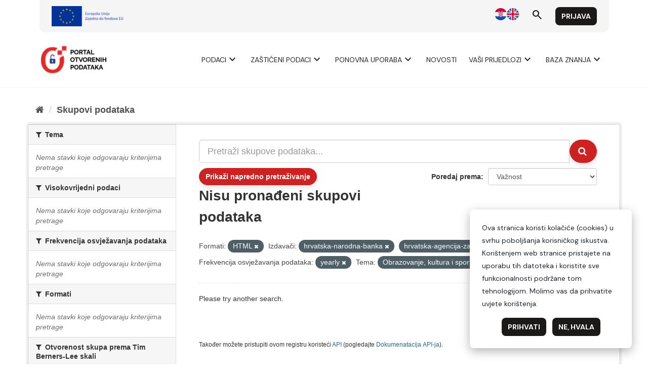

--- FILE ---
content_type: text/html; charset=utf-8
request_url: https://data.gov.hr/moodle/?lang=hr
body_size: 8715
content:
<!DOCTYPE html>

<html  dir="ltr" lang="hr" xml:lang="hr">
<head>
    <title>Naslovnica | e-Učenje</title>
    <link rel="shortcut icon" href="https://data.gov.hr/moodle/theme/image.php/hrtheme/theme/1744145221/favicon" />
    <meta http-equiv="Content-Type" content="text/html; charset=utf-8" />
<meta name="keywords" content="moodle, Naslovnica | e-Učenje" />
<link rel="stylesheet" type="text/css" href="https://data.gov.hr/moodle/theme/yui_combo.php?3.18.1/cssreset/cssreset-min.css&amp;3.18.1/cssfonts/cssfonts-min.css&amp;3.18.1/cssgrids/cssgrids-min.css&amp;3.18.1/cssbase/cssbase-min.css" /><link rel="stylesheet" type="text/css" href="https://data.gov.hr/moodle/theme/yui_combo.php?rollup/3.18.1/yui-moodlesimple-min.css" /><script id="firstthemesheet" type="text/css">/** Required in order to fix style inclusion problems in IE with YUI **/</script><link rel="stylesheet" type="text/css" href="https://data.gov.hr/moodle/theme/styles.php/hrtheme/1744145221_1/all" />
<script>
//<![CDATA[
var M = {}; M.yui = {};
M.pageloadstarttime = new Date();
M.cfg = {"wwwroot":"https:\/\/data.gov.hr\/moodle","homeurl":{},"sesskey":"gVlEAEhunq","sessiontimeout":"28800","sessiontimeoutwarning":"1200","themerev":"1744145221","slasharguments":1,"theme":"hrtheme","iconsystemmodule":"core\/icon_system_fontawesome","jsrev":"1744145197","admin":"admin","svgicons":true,"usertimezone":"Europe\/Zagreb","courseId":1,"courseContextId":2,"contextid":2,"contextInstanceId":1,"langrev":1764906062,"templaterev":"1744145197"};var yui1ConfigFn = function(me) {if(/-skin|reset|fonts|grids|base/.test(me.name)){me.type='css';me.path=me.path.replace(/\.js/,'.css');me.path=me.path.replace(/\/yui2-skin/,'/assets/skins/sam/yui2-skin')}};
var yui2ConfigFn = function(me) {var parts=me.name.replace(/^moodle-/,'').split('-'),component=parts.shift(),module=parts[0],min='-min';if(/-(skin|core)$/.test(me.name)){parts.pop();me.type='css';min=''}
if(module){var filename=parts.join('-');me.path=component+'/'+module+'/'+filename+min+'.'+me.type}else{me.path=component+'/'+component+'.'+me.type}};
YUI_config = {"debug":false,"base":"https:\/\/data.gov.hr\/moodle\/lib\/yuilib\/3.18.1\/","comboBase":"https:\/\/data.gov.hr\/moodle\/theme\/yui_combo.php?","combine":true,"filter":null,"insertBefore":"firstthemesheet","groups":{"yui2":{"base":"https:\/\/data.gov.hr\/moodle\/lib\/yuilib\/2in3\/2.9.0\/build\/","comboBase":"https:\/\/data.gov.hr\/moodle\/theme\/yui_combo.php?","combine":true,"ext":false,"root":"2in3\/2.9.0\/build\/","patterns":{"yui2-":{"group":"yui2","configFn":yui1ConfigFn}}},"moodle":{"name":"moodle","base":"https:\/\/data.gov.hr\/moodle\/theme\/yui_combo.php?m\/1744145197\/","combine":true,"comboBase":"https:\/\/data.gov.hr\/moodle\/theme\/yui_combo.php?","ext":false,"root":"m\/1744145197\/","patterns":{"moodle-":{"group":"moodle","configFn":yui2ConfigFn}},"filter":null,"modules":{"moodle-core-dragdrop":{"requires":["base","node","io","dom","dd","event-key","event-focus","moodle-core-notification"]},"moodle-core-blocks":{"requires":["base","node","io","dom","dd","dd-scroll","moodle-core-dragdrop","moodle-core-notification"]},"moodle-core-lockscroll":{"requires":["plugin","base-build"]},"moodle-core-actionmenu":{"requires":["base","event","node-event-simulate"]},"moodle-core-notification":{"requires":["moodle-core-notification-dialogue","moodle-core-notification-alert","moodle-core-notification-confirm","moodle-core-notification-exception","moodle-core-notification-ajaxexception"]},"moodle-core-notification-dialogue":{"requires":["base","node","panel","escape","event-key","dd-plugin","moodle-core-widget-focusafterclose","moodle-core-lockscroll"]},"moodle-core-notification-alert":{"requires":["moodle-core-notification-dialogue"]},"moodle-core-notification-confirm":{"requires":["moodle-core-notification-dialogue"]},"moodle-core-notification-exception":{"requires":["moodle-core-notification-dialogue"]},"moodle-core-notification-ajaxexception":{"requires":["moodle-core-notification-dialogue"]},"moodle-core-handlebars":{"condition":{"trigger":"handlebars","when":"after"}},"moodle-core-chooserdialogue":{"requires":["base","panel","moodle-core-notification"]},"moodle-core-event":{"requires":["event-custom"]},"moodle-core-maintenancemodetimer":{"requires":["base","node"]},"moodle-core-formchangechecker":{"requires":["base","event-focus","moodle-core-event"]},"moodle-core_availability-form":{"requires":["base","node","event","event-delegate","panel","moodle-core-notification-dialogue","json"]},"moodle-backup-backupselectall":{"requires":["node","event","node-event-simulate","anim"]},"moodle-course-dragdrop":{"requires":["base","node","io","dom","dd","dd-scroll","moodle-core-dragdrop","moodle-core-notification","moodle-course-coursebase","moodle-course-util"]},"moodle-course-categoryexpander":{"requires":["node","event-key"]},"moodle-course-util":{"requires":["node"],"use":["moodle-course-util-base"],"submodules":{"moodle-course-util-base":{},"moodle-course-util-section":{"requires":["node","moodle-course-util-base"]},"moodle-course-util-cm":{"requires":["node","moodle-course-util-base"]}}},"moodle-course-management":{"requires":["base","node","io-base","moodle-core-notification-exception","json-parse","dd-constrain","dd-proxy","dd-drop","dd-delegate","node-event-delegate"]},"moodle-form-shortforms":{"requires":["node","base","selector-css3","moodle-core-event"]},"moodle-form-dateselector":{"requires":["base","node","overlay","calendar"]},"moodle-question-preview":{"requires":["base","dom","event-delegate","event-key","core_question_engine"]},"moodle-question-chooser":{"requires":["moodle-core-chooserdialogue"]},"moodle-question-searchform":{"requires":["base","node"]},"moodle-availability_completion-form":{"requires":["base","node","event","moodle-core_availability-form"]},"moodle-availability_date-form":{"requires":["base","node","event","io","moodle-core_availability-form"]},"moodle-availability_grade-form":{"requires":["base","node","event","moodle-core_availability-form"]},"moodle-availability_group-form":{"requires":["base","node","event","moodle-core_availability-form"]},"moodle-availability_grouping-form":{"requires":["base","node","event","moodle-core_availability-form"]},"moodle-availability_profile-form":{"requires":["base","node","event","moodle-core_availability-form"]},"moodle-mod_assign-history":{"requires":["node","transition"]},"moodle-mod_quiz-util":{"requires":["node","moodle-core-actionmenu"],"use":["moodle-mod_quiz-util-base"],"submodules":{"moodle-mod_quiz-util-base":{},"moodle-mod_quiz-util-slot":{"requires":["node","moodle-mod_quiz-util-base"]},"moodle-mod_quiz-util-page":{"requires":["node","moodle-mod_quiz-util-base"]}}},"moodle-mod_quiz-modform":{"requires":["base","node","event"]},"moodle-mod_quiz-dragdrop":{"requires":["base","node","io","dom","dd","dd-scroll","moodle-core-dragdrop","moodle-core-notification","moodle-mod_quiz-quizbase","moodle-mod_quiz-util-base","moodle-mod_quiz-util-page","moodle-mod_quiz-util-slot","moodle-course-util"]},"moodle-mod_quiz-toolboxes":{"requires":["base","node","event","event-key","io","moodle-mod_quiz-quizbase","moodle-mod_quiz-util-slot","moodle-core-notification-ajaxexception"]},"moodle-mod_quiz-quizbase":{"requires":["base","node"]},"moodle-mod_quiz-autosave":{"requires":["base","node","event","event-valuechange","node-event-delegate","io-form"]},"moodle-mod_quiz-questionchooser":{"requires":["moodle-core-chooserdialogue","moodle-mod_quiz-util","querystring-parse"]},"moodle-message_airnotifier-toolboxes":{"requires":["base","node","io"]},"moodle-filter_glossary-autolinker":{"requires":["base","node","io-base","json-parse","event-delegate","overlay","moodle-core-event","moodle-core-notification-alert","moodle-core-notification-exception","moodle-core-notification-ajaxexception"]},"moodle-editor_atto-rangy":{"requires":[]},"moodle-editor_atto-editor":{"requires":["node","transition","io","overlay","escape","event","event-simulate","event-custom","node-event-html5","node-event-simulate","yui-throttle","moodle-core-notification-dialogue","moodle-editor_atto-rangy","handlebars","timers","querystring-stringify"]},"moodle-editor_atto-plugin":{"requires":["node","base","escape","event","event-outside","handlebars","event-custom","timers","moodle-editor_atto-menu"]},"moodle-editor_atto-menu":{"requires":["moodle-core-notification-dialogue","node","event","event-custom"]},"moodle-report_eventlist-eventfilter":{"requires":["base","event","node","node-event-delegate","datatable","autocomplete","autocomplete-filters"]},"moodle-report_loglive-fetchlogs":{"requires":["base","event","node","io","node-event-delegate"]},"moodle-gradereport_history-userselector":{"requires":["escape","event-delegate","event-key","handlebars","io-base","json-parse","moodle-core-notification-dialogue"]},"moodle-qbank_editquestion-chooser":{"requires":["moodle-core-chooserdialogue"]},"moodle-tool_lp-dragdrop-reorder":{"requires":["moodle-core-dragdrop"]},"moodle-assignfeedback_editpdf-editor":{"requires":["base","event","node","io","graphics","json","event-move","event-resize","transition","querystring-stringify-simple","moodle-core-notification-dialog","moodle-core-notification-alert","moodle-core-notification-warning","moodle-core-notification-exception","moodle-core-notification-ajaxexception"]},"moodle-atto_accessibilitychecker-button":{"requires":["color-base","moodle-editor_atto-plugin"]},"moodle-atto_accessibilityhelper-button":{"requires":["moodle-editor_atto-plugin"]},"moodle-atto_align-button":{"requires":["moodle-editor_atto-plugin"]},"moodle-atto_bold-button":{"requires":["moodle-editor_atto-plugin"]},"moodle-atto_charmap-button":{"requires":["moodle-editor_atto-plugin"]},"moodle-atto_clear-button":{"requires":["moodle-editor_atto-plugin"]},"moodle-atto_collapse-button":{"requires":["moodle-editor_atto-plugin"]},"moodle-atto_emojipicker-button":{"requires":["moodle-editor_atto-plugin"]},"moodle-atto_emoticon-button":{"requires":["moodle-editor_atto-plugin"]},"moodle-atto_equation-button":{"requires":["moodle-editor_atto-plugin","moodle-core-event","io","event-valuechange","tabview","array-extras"]},"moodle-atto_h5p-button":{"requires":["moodle-editor_atto-plugin"]},"moodle-atto_html-beautify":{},"moodle-atto_html-button":{"requires":["promise","moodle-editor_atto-plugin","moodle-atto_html-beautify","moodle-atto_html-codemirror","event-valuechange"]},"moodle-atto_html-codemirror":{"requires":["moodle-atto_html-codemirror-skin"]},"moodle-atto_image-button":{"requires":["moodle-editor_atto-plugin"]},"moodle-atto_indent-button":{"requires":["moodle-editor_atto-plugin"]},"moodle-atto_italic-button":{"requires":["moodle-editor_atto-plugin"]},"moodle-atto_link-button":{"requires":["moodle-editor_atto-plugin"]},"moodle-atto_managefiles-button":{"requires":["moodle-editor_atto-plugin"]},"moodle-atto_managefiles-usedfiles":{"requires":["node","escape"]},"moodle-atto_media-button":{"requires":["moodle-editor_atto-plugin","moodle-form-shortforms"]},"moodle-atto_noautolink-button":{"requires":["moodle-editor_atto-plugin"]},"moodle-atto_orderedlist-button":{"requires":["moodle-editor_atto-plugin"]},"moodle-atto_recordrtc-button":{"requires":["moodle-editor_atto-plugin","moodle-atto_recordrtc-recording"]},"moodle-atto_recordrtc-recording":{"requires":["moodle-atto_recordrtc-button"]},"moodle-atto_rtl-button":{"requires":["moodle-editor_atto-plugin"]},"moodle-atto_strike-button":{"requires":["moodle-editor_atto-plugin"]},"moodle-atto_subscript-button":{"requires":["moodle-editor_atto-plugin"]},"moodle-atto_superscript-button":{"requires":["moodle-editor_atto-plugin"]},"moodle-atto_table-button":{"requires":["moodle-editor_atto-plugin","moodle-editor_atto-menu","event","event-valuechange"]},"moodle-atto_title-button":{"requires":["moodle-editor_atto-plugin"]},"moodle-atto_underline-button":{"requires":["moodle-editor_atto-plugin"]},"moodle-atto_undo-button":{"requires":["moodle-editor_atto-plugin"]},"moodle-atto_unorderedlist-button":{"requires":["moodle-editor_atto-plugin"]}}},"gallery":{"name":"gallery","base":"https:\/\/data.gov.hr\/moodle\/lib\/yuilib\/gallery\/","combine":true,"comboBase":"https:\/\/data.gov.hr\/moodle\/theme\/yui_combo.php?","ext":false,"root":"gallery\/1744145197\/","patterns":{"gallery-":{"group":"gallery"}}}},"modules":{"core_filepicker":{"name":"core_filepicker","fullpath":"https:\/\/data.gov.hr\/moodle\/lib\/javascript.php\/1744145197\/repository\/filepicker.js","requires":["base","node","node-event-simulate","json","async-queue","io-base","io-upload-iframe","io-form","yui2-treeview","panel","cookie","datatable","datatable-sort","resize-plugin","dd-plugin","escape","moodle-core_filepicker","moodle-core-notification-dialogue"]},"core_comment":{"name":"core_comment","fullpath":"https:\/\/data.gov.hr\/moodle\/lib\/javascript.php\/1744145197\/comment\/comment.js","requires":["base","io-base","node","json","yui2-animation","overlay","escape"]}},"logInclude":[],"logExclude":[],"logLevel":null};
M.yui.loader = {modules: {}};

//]]>
</script>

    <meta name="viewport" content="width=device-width, initial-scale=1.0">
</head>
<body  id="page-site-index" class="limitedwidth format-site course path-site chrome dir-ltr lang-hr yui-skin-sam yui3-skin-sam data-gov-hr--moodle pagelayout-frontpage course-1 context-2 notloggedin theme uses-drawers">
<div class="toast-wrapper mx-auto py-0 fixed-top" role="status" aria-live="polite"></div>
<div id="page-wrapper" class="d-print-block">

    <div>
    <a class="sr-only sr-only-focusable" href="#maincontent">Preskoči na sadržaj</a>
</div><script src="https://data.gov.hr/moodle/lib/javascript.php/1744145197/lib/polyfills/polyfill.js"></script>
<script src="https://data.gov.hr/moodle/theme/yui_combo.php?rollup/3.18.1/yui-moodlesimple-min.js"></script><script src="https://data.gov.hr/moodle/lib/javascript.php/1744145197/lib/javascript-static.js"></script>
<script>
//<![CDATA[
document.body.className += ' jsenabled';
//]]>
</script>



    <link href="https://fonts.googleapis.com/css2?family=Merriweather:wght@400;700&display=swap" rel="stylesheet">
    <link href="https://fonts.googleapis.com/css2?family=Material+Symbols+Outlined" rel="stylesheet" />
    <link href="https://fonts.googleapis.com/css2?family=DM+Sans:ital,opsz,wght@0,9..40,400;0,9..40,700;1,9..40,400;1,9..40,700&display=swap" rel="stylesheet">
    <div id="header"></div>
    <script type="module">
    
        import { 
            WcHeaderContainer, 
            WcFooterContainer,
        } from '/ckan/index.js';
    
        window.openDataBaseUrl = '/';
    
        const elemHeader = document.getElementById('header');
    
        customElements.define('header-container', WcHeaderContainer);
        const header = new WcHeaderContainer();
        header.styles = [
            'https://fonts.googleapis.com/css2?family=Merriweather:wght@400;700&display=swap',
            'https://fonts.googleapis.com/css2?family=Material+Symbols+Outlined',
            'https://fonts.googleapis.com/css2?family=DM+Sans:ital,opsz,wght@0,9..40,400;0,9..40,700;1,9..40,400;1,9..40,700&display=swap',
            '/ckan/style.css',
        ]
        
        elemHeader.appendChild(header);
    
    </script>
    <nav class="navbar fixed-top navbar-light bg-white navbar-expand" aria-label="Navigacija">
        <button class="navbar-toggler aabtn d-block d-md-none px-1 my-1 border-0" data-toggler="drawers" data-action="toggle" data-target="theme_boost-drawers-primary">
            <span class="navbar-toggler-icon"></span>
            <span class="sr-only">Bočni panel</span>
        </button>
    
        <a href="https://data.gov.hr/moodle/" class="navbar-brand d-none d-md-flex align-items-center m-0 mr-4 p-0 aabtn">
    
                e-Učenje
        </a>
            <div class="primary-navigation">
                <nav class="moremenu navigation">
                    <ul id="moremenu-69625310ec62e-navbar-nav" role="menubar" class="nav more-nav navbar-nav">
                                <li data-key="home" class="nav-item" role="none" data-forceintomoremenu="false">
                                            <a role="menuitem" class="nav-link active "
                                                href="https://data.gov.hr/moodle/"
                                                
                                                aria-current="true"
                                                
                                            >
                                                Naslovnica
                                            </a>
                                </li>
                        <li role="none" class="nav-item dropdown dropdownmoremenu d-none" data-region="morebutton">
                            <a class="dropdown-toggle nav-link " href="#" id="moremenu-dropdown-69625310ec62e" role="menuitem" data-toggle="dropdown" aria-haspopup="true" aria-expanded="false" tabindex="-1">
                                Više
                            </a>
                            <ul class="dropdown-menu dropdown-menu-left" data-region="moredropdown" aria-labelledby="moremenu-dropdown-69625310ec62e" role="menu">
                            </ul>
                        </li>
                    </ul>
                </nav>
            </div>
    
        <ul class="navbar-nav d-none d-md-flex my-1 px-1">
            <!-- page_heading_menu -->
            
        </ul>
    
        <div id="usernavigation" class="navbar-nav ml-auto">
                <div class="langmenu">
                    <div class="dropdown show">
                        <a href="#" role="button" id="lang-menu-toggle" data-toggle="dropdown" aria-label="Jezik" aria-haspopup="true" aria-controls="lang-action-menu" class="btn dropdown-toggle">
                            <i class="icon fa fa-language fa-fw mr-1" aria-hidden="true"></i>
                            <span class="langbutton">
                                Hrvatski ‎(hr)‎
                            </span>
                            <b class="caret"></b>
                        </a>
                        <div role="menu" aria-labelledby="lang-menu-toggle" id="lang-action-menu" class="dropdown-menu dropdown-menu-right">
                                    <a href="https://data.gov.hr/moodle/?lang=en" class="dropdown-item pl-5" role="menuitem" 
                                            lang="en" >
                                        English ‎(en)‎
                                    </a>
                                    <a href="#" class="dropdown-item pl-5" role="menuitem" aria-current="true"
                                            >
                                        Hrvatski ‎(hr)‎
                                    </a>
                        </div>
                    </div>
                </div>
                <div class="divider border-left h-75 align-self-center mx-1"></div>
            
            <div class="d-flex align-items-stretch usermenu-container" data-region="usermenu">
                    <div class="usermenu">
                            <span class="login pl-2">
                                    <a href="https://data.gov.hr/moodle/login/index.php">Prijava</a>
                            </span>
                    </div>
            </div>
            
        </div>
    </nav>
    

<div  class="drawer drawer-left drawer-primary d-print-none not-initialized" data-region="fixed-drawer" id="theme_boost-drawers-primary" data-preference="" data-state="show-drawer-primary" data-forceopen="0" data-close-on-resize="1">
    <div class="drawerheader">
        <button
            class="btn drawertoggle icon-no-margin hidden"
            data-toggler="drawers"
            data-action="closedrawer"
            data-target="theme_boost-drawers-primary"
            data-toggle="tooltip"
            data-placement="right"
            title="Skrij traku"
        >
            <i class="icon fa fa-times fa-fw " aria-hidden="true"  ></i>
        </button>
        <div class="drawerheadercontent hidden">
            
        </div>
    </div>
    <div class="drawercontent drag-container" data-usertour="scroller">
                <div class="list-group">
                <a href="https://data.gov.hr/moodle/" class="list-group-item list-group-item-action active " aria-current="true">
                    Naslovnica
                </a>
        </div>

    </div>
</div>
        <div  class="drawer drawer-right d-print-none not-initialized" data-region="fixed-drawer" id="theme_boost-drawers-blocks" data-preference="drawer-open-block" data-state="show-drawer-right" data-forceopen="" data-close-on-resize="1">
    <div class="drawerheader">
        <button
            class="btn drawertoggle icon-no-margin hidden"
            data-toggler="drawers"
            data-action="closedrawer"
            data-target="theme_boost-drawers-blocks"
            data-toggle="tooltip"
            data-placement="left"
            title="Skrij traku s blokovima"
        >
            <i class="icon fa fa-times fa-fw " aria-hidden="true"  ></i>
        </button>
        <div class="drawerheadercontent hidden">
            
        </div>
    </div>
    <div class="drawercontent drag-container" data-usertour="scroller">
                        <section class="d-print-none" aria-label="Blokovi">
                    
                    <aside id="block-region-side-pre" class="block-region" data-blockregion="side-pre" data-droptarget="1"><a href="#sb-1" class="sr-only sr-only-focusable">Preskoči Navigacija</a>

<section id="inst290"
     class=" block_navigation block  card mb-3"
     role="navigation"
     data-block="navigation"
     data-instance-id="290"
          aria-labelledby="instance-290-header"
     >

    <div class="card-body p-3">

            <h5 id="instance-290-header" class="card-title d-inline">Navigacija</h5>


        <div class="card-text content mt-3">
            <ul class="block_tree list" role="tree" data-ajax-loader="block_navigation/nav_loader"><li class="type_unknown depth_1 contains_branch current_branch" role="treeitem" aria-expanded="true" aria-owns="random69625310ea2502_group" data-collapsible="false" aria-labelledby="random69625310ea2501_label_1_1"><p class="tree_item branch active_tree_node canexpand navigation_node"><a tabindex="-1" id="random69625310ea2501_label_1_1" href="https://data.gov.hr/moodle/">Naslovnica</a></p><ul id="random69625310ea2502_group" role="group"><li class="type_custom depth_2 item_with_icon" role="treeitem" aria-labelledby="random69625310ea2503_label_2_3"><p class="tree_item hasicon"><a tabindex="-1" id="random69625310ea2503_label_2_3" href="https://data.gov.hr/moodle/my/courses.php"><i class="icon fa fa-fw fa-fw navicon" aria-hidden="true"  ></i><span class="item-content-wrap">Moji e-kolegiji</span></a></p></li><li class="type_activity depth_2 item_with_icon" role="treeitem" aria-labelledby="random69625310ea2503_label_2_4"><p class="tree_item hasicon"><a tabindex="-1" id="random69625310ea2503_label_2_4" title="Forum" href="https://data.gov.hr/moodle/mod/forum/view.php?id=108"><img class="icon navicon" alt="Forum" title="Forum" src="https://data.gov.hr/moodle/theme/image.php/hrtheme/forum/1744145221/monologo" /><span class="item-content-wrap">Site announcements</span></a></p></li><li class="type_system depth_2 item_with_icon" role="treeitem" aria-labelledby="random69625310ea2503_label_2_5"><p class="tree_item hasicon"><a tabindex="-1" id="random69625310ea2503_label_2_5" href="https://data.gov.hr/moodle/my/courses.php"><i class="icon fa fa-graduation-cap fa-fw navicon" aria-hidden="true"  ></i><span class="item-content-wrap">Moji e-kolegiji</span></a></p></li><li class="type_system depth_2 contains_branch" role="treeitem" aria-expanded="false" data-requires-ajax="true" data-loaded="false" data-node-id="expandable_branch_0_courses" data-node-key="courses" data-node-type="0" aria-labelledby="random69625310ea2503_label_2_6"><p class="tree_item branch" id="expandable_branch_0_courses"><a tabindex="-1" id="random69625310ea2503_label_2_6" href="https://data.gov.hr/moodle/course/index.php">E-kolegiji</a></p></li></ul></li></ul>
            <div class="footer"></div>
            
        </div>

    </div>

</section>

  <span id="sb-1"></span></aside>
                </section>

    </div>
</div>
    <div id="page" data-region="mainpage" data-usertour="scroller" class="drawers   drag-container">
        <div id="topofscroll" class="main-inner">
            <div class="drawer-toggles d-flex">
                    <div class="drawer-toggler drawer-right-toggle ml-auto d-print-none">
                        <button
                            class="btn icon-no-margin"
                            data-toggler="drawers"
                            data-action="toggle"
                            data-target="theme_boost-drawers-blocks"
                            data-toggle="tooltip"
                            data-placement="right"
                            title="Prikaži traku s blokovima"
                        >
                            <span class="sr-only">Prikaži traku s blokovima</span>
                            <span class="dir-rtl-hide"><i class="icon fa fa-chevron-left fa-fw " aria-hidden="true"  ></i></span>
                            <span class="dir-ltr-hide"><i class="icon fa fa-chevron-right fa-fw " aria-hidden="true"  ></i></span>
                        </button>
                    </div>
            </div>
            <header id="page-header" class="header-maxwidth d-print-none">
    <div class="w-100">
        <div class="d-flex flex-wrap">
            <div class="ml-auto d-flex">
                
            </div>
            <div id="course-header">
                
            </div>
        </div>
        <div class="d-flex align-items-center">
                    <div class="mr-auto">
                        <div class="page-context-header"><div class="page-header-headings"><h1 class="h2">e-Učenje</h1></div></div>
                    </div>
            <div class="header-actions-container ml-auto" data-region="header-actions-container">
            </div>
        </div>
    </div>
</header>
            <div id="page-content" class="pb-3 d-print-block">
                <div id="region-main-box">
                    <section id="region-main" aria-label="Sadržaj">

                        <span class="notifications" id="user-notifications"></span>
                        <div role="main"><span id="maincontent"></span><a class="skip-block skip aabtn" href="#skipavailablecourses">Preskoči dostupni e-kolegiji</a><div id="frontpage-available-course-list"><h2>Dostupni e-kolegiji</h2><div class="courses frontpage-course-list-all"><div class="coursebox clearfix odd first" data-courseid="3" data-type="1"><div class="info"><h3 class="coursename"><a class="aalink" href="https://data.gov.hr/moodle/course/view.php?id=3">Korisničke upute za Administratora izdavača</a></h3><div class="moreinfo"></div><div class="enrolmenticons"><i class="icon fa fa-unlock-alt fa-fw "  title="Pristup kao gost" role="img" aria-label="Pristup kao gost"></i></div></div><div class="content"><div class="d-flex"><div class="flex-grow-1"></div></div></div></div><div class="coursebox clearfix even last" data-courseid="11" data-type="1"><div class="info"><h3 class="coursename"><a class="aalink" href="https://data.gov.hr/moodle/course/view.php?id=11">Resursi za razvojne inženjere</a></h3><div class="moreinfo"></div><div class="enrolmenticons"><i class="icon fa fa-unlock-alt fa-fw "  title="Pristup kao gost" role="img" aria-label="Pristup kao gost"></i></div></div><div class="content"><div class="d-flex"><div class="flex-grow-1"></div></div></div></div></div></div><span class="skip-block-to" id="skipavailablecourses"></span><br /></div>
                        
                        

                    </section>
                </div>
            </div>
        </div>
        
        <footer id="page-footer" class="footer-popover bg-white">
            <div data-region="footer-container-popover">
                <button class="btn btn-icon bg-secondary icon-no-margin btn-footer-popover" data-action="footer-popover" aria-label="Show footer">
                    <i class="icon fa fa-question fa-fw " aria-hidden="true"  ></i>
                </button>
            </div>
            <div class="footer-content-popover container" data-region="footer-content-popover">
                <div class="footer-section p-3 border-bottom">
                    <div class="logininfo">
                        <div class="logininfo">Niste prijavljeni u sustav. (<a href="https://data.gov.hr/moodle/login/index.php">Prijava</a>)</div>
                    </div>
                    <div class="tool_usertours-resettourcontainer">
                    </div>
        
                    <div class="tool_dataprivacy"><a href="https://data.gov.hr/moodle/admin/tool/dataprivacy/summary.php">Sažetak čuvanja podataka</a></div><a class="mobilelink" href="https://download.moodle.org/mobile?version=2023100900.05&amp;lang=hr&amp;iosappid=633359593&amp;androidappid=com.moodle.moodlemobile&amp;siteurl=https%3A%2F%2Fdata.gov.hr%2Fmoodle">Preuzmite mobilnu aplikaciju Moodle</a>
                    <script>
//<![CDATA[
var require = {
    baseUrl : 'https://data.gov.hr/moodle/lib/requirejs.php/1744145197/',
    // We only support AMD modules with an explicit define() statement.
    enforceDefine: true,
    skipDataMain: true,
    waitSeconds : 0,

    paths: {
        jquery: 'https://data.gov.hr/moodle/lib/javascript.php/1744145197/lib/jquery/jquery-3.7.1.min',
        jqueryui: 'https://data.gov.hr/moodle/lib/javascript.php/1744145197/lib/jquery/ui-1.13.2/jquery-ui.min',
        jqueryprivate: 'https://data.gov.hr/moodle/lib/javascript.php/1744145197/lib/requirejs/jquery-private'
    },

    // Custom jquery config map.
    map: {
      // '*' means all modules will get 'jqueryprivate'
      // for their 'jquery' dependency.
      '*': { jquery: 'jqueryprivate' },
      // Stub module for 'process'. This is a workaround for a bug in MathJax (see MDL-60458).
      '*': { process: 'core/first' },

      // 'jquery-private' wants the real jQuery module
      // though. If this line was not here, there would
      // be an unresolvable cyclic dependency.
      jqueryprivate: { jquery: 'jquery' }
    }
};

//]]>
</script>
<script src="https://data.gov.hr/moodle/lib/javascript.php/1744145197/lib/requirejs/require.min.js"></script>
<script>
//<![CDATA[
M.util.js_pending("core/first");
require(['core/first'], function() {
require(['core/prefetch'])
;
M.util.js_pending('filter_mathjaxloader/loader'); require(['filter_mathjaxloader/loader'], function(amd) {amd.configure({"mathjaxconfig":"\nMathJax.Hub.Config({\n    config: [\"Accessible.js\", \"Safe.js\"],\n    errorSettings: { message: [\"!\"] },\n    skipStartupTypeset: true,\n    messageStyle: \"none\"\n});\n","lang":"en"}); M.util.js_complete('filter_mathjaxloader/loader');});;
require(["media_videojs/loader"], function(loader) {
    loader.setUp('hr');
});;
M.util.js_pending('block_navigation/navblock'); require(['block_navigation/navblock'], function(amd) {amd.init("290"); M.util.js_complete('block_navigation/navblock');});;
M.util.js_pending('block_settings/settingsblock'); require(['block_settings/settingsblock'], function(amd) {amd.init("291", null); M.util.js_complete('block_settings/settingsblock');});;

    require(['core/moremenu'], function(moremenu) {
        moremenu(document.querySelector('#moremenu-69625310ec62e-navbar-nav'));
    });
;

    require(['core/usermenu'], function(UserMenu) {
        UserMenu.init();
    });
;

require(['theme_boost/drawers']);
;

require(['theme_boost/drawers']);
;

require(['theme_boost/footer-popover'], function(FooterPopover) {
    FooterPopover.init();
});
;

M.util.js_pending('theme_boost/loader');
require(['theme_boost/loader', 'theme_boost/drawer'], function(Loader, Drawer) {
    Drawer.init();
    M.util.js_complete('theme_boost/loader');
});
;
M.util.js_pending('core/notification'); require(['core/notification'], function(amd) {amd.init(2, []); M.util.js_complete('core/notification');});;
M.util.js_pending('core/log'); require(['core/log'], function(amd) {amd.setConfig({"level":"warn"}); M.util.js_complete('core/log');});;
M.util.js_pending('core/page_global'); require(['core/page_global'], function(amd) {amd.init(); M.util.js_complete('core/page_global');});;
M.util.js_pending('core/utility'); require(['core/utility'], function(amd) {M.util.js_complete('core/utility');});
    M.util.js_complete("core/first");
});
//]]>
</script>
<script src="https://cdn.jsdelivr.net/npm/mathjax@2.7.9/MathJax.js?delayStartupUntil=configured"></script>
<script>
//<![CDATA[
M.str = {"moodle":{"lastmodified":"Zadnji puta izmijenjeno","name":"Ime","error":"Pogre\u0161ka","info":"Informacija","yes":"Da","no":"Ne","viewallcourses":"Prika\u017ei sve e-kolegije","cancel":"Odustani","confirm":"Potvrdi","areyousure":"Jeste li sigurni?","closebuttontitle":"Zatvori","unknownerror":"Nepoznata pogre\u0161ka","file":"Datoteka","url":"URL","collapseall":"Sa\u017emi sve","expandall":"Pro\u0161iri sve"},"repository":{"type":"Vrsta","size":"Veli\u010dina","invalidjson":"Neispravan JSON niz","nofilesattached":"Nema prilo\u017eenih datoteka","filepicker":"Odabir datoteke","logout":"Odjava","nofilesavailable":"Nema datoteka","norepositoriesavailable":"Niti jedan od va\u0161ih postoje\u0107ih repozitorija ne mo\u017ee isporu\u010diti datoteke u potrebnom obliku.","fileexistsdialogheader":"Datoteka postoji","fileexistsdialog_editor":"Datoteka istog naziva je ve\u0107 prilo\u017eena uz tekst koji ure\u0111ujete.","fileexistsdialog_filemanager":"Datoteka istog naziva je ve\u0107 prilo\u017eena","renameto":"Preimenuj u \"{$a}\"","referencesexist":"Postoji {$a} datoteka \/ kratica koje koriste ovu datoteku kao svoj izvor","select":"Odaberite"},"admin":{"confirmdeletecomments":"Izbrisati \u0107ete komentare, jeste li sigurni?","confirmation":"Potvrda"},"debug":{"debuginfo":"Debug info","line":"Linija","stacktrace":"Stack trace"},"langconfig":{"labelsep":":"}};
//]]>
</script>
<script>
//<![CDATA[
(function() {M.util.help_popups.setup(Y);
 M.util.js_pending('random69625310ea2508'); Y.on('domready', function() { M.util.js_complete("init");  M.util.js_complete('random69625310ea2508'); });
})();
//]]>
</script>

                </div>
                <div class="footer-section p-3">
                    <div>Pogoni <a href="https://moodle.com">Moodle</a></div>
                </div>
            </div>
        
            <div class="footer-content-debugging footer-dark bg-dark text-light">
                <div class="container-fluid footer-dark-inner">
                    
                </div>
            </div>
        </footer>
        <div id="footer"></div>
        <script type="module">
        
            
            import {  
                WcFooterContainer 
            } from '/ckan/index.js';
        
            window.openDataBaseUrl = '/';
        
            const elemFooter = document.getElementById('footer');
        
            customElements.define('footer-container', WcFooterContainer);
            const footer = new WcFooterContainer();
            footer.styles = [
                'https://fonts.googleapis.com/css2?family=Merriweather:wght@400;700&display=swap',
                'https://fonts.googleapis.com/css2?family=Material+Symbols+Outlined',
                'https://fonts.googleapis.com/css2?family=DM+Sans:ital,opsz,wght@0,9..40,400;0,9..40,700;1,9..40,400;1,9..40,700&display=swap',
                '/ckan/style.css',
            ]
            
            elemFooter.appendChild(footer);
        
        </script>
        
        
    </div>
    
</div>


</body></html>

--- FILE ---
content_type: image/svg+xml
request_url: https://data.gov.hr/assets/img/flag-croatia.svg
body_size: 2134
content:
<svg id="Layer_1" enable-background="new 0 0 512 512" viewBox="0 0 512 512" xmlns="http://www.w3.org/2000/svg"><path d="m512 256c0-31.314-5.633-61.311-15.923-89.043l-240.077-11.131-240.077 11.13c-10.29 27.733-15.923 57.73-15.923 89.044s5.633 61.311 15.923 89.043l240.077 11.131 240.077-11.13c10.29-27.733 15.923-57.73 15.923-89.044z" fill="#f0f0f0"/><path d="m256 512c110.071 0 203.906-69.472 240.077-166.957h-480.154c36.171 97.485 130.006 166.957 240.077 166.957z" fill="#0052b4"/><path d="m15.923 166.957h480.155c-36.172-97.485-130.007-166.957-240.078-166.957s-203.906 69.472-240.077 166.957z" fill="#d80027"/><g fill="#338af3"><path d="m322.783 178.088h-44.522l7.421-55.653 29.68-22.261 29.681 22.261v44.522z"/><path d="m189.217 178.088h44.522l-7.421-55.653-29.681-22.261-29.68 22.261v44.522z"/></g><path d="m285.682 178.088h-59.364v-55.653l29.682-22.261 29.682 22.261z" fill="#0052b4"/><path d="m166.957 166.958v122.434c0 29.153 14.082 55.079 35.802 71.332l15.583-3.899 19.664 19.782c5.815 1.198 11.832 1.829 17.995 1.829 6.13 0 12.117-.623 17.901-1.809l22.447-18.69 12.892 2.751c21.711-16.252 35.803-42.151 35.803-71.296v-122.434z" fill="#f0f0f0"/><g fill="#d80027"><path d="m166.957 166.957h35.617v35.617h-35.617z"/><path d="m238.191 166.957h35.617v35.617h-35.617z"/><path d="m309.426 166.957h35.617v35.617h-35.617z"/><path d="m202.574 202.574h35.617v35.617h-35.617z"/><path d="m273.809 202.574h35.617v35.617h-35.617z"/><path d="m166.957 238.18h35.617v35.617h-35.617z"/><path d="m202.574 273.798h35.617v35.617h-35.617z"/><path d="m238.191 238.18h35.617v35.617h-35.617z"/><path d="m309.426 238.18h35.617v35.617h-35.617z"/><path d="m273.809 273.798h35.617v35.617h-35.617z"/><path d="m238.191 309.415h35.617v35.617h-35.617z"/><path d="m202.574 309.418h-33.319c3.056 13.24 9.064 25.355 17.302 35.617h16.017z"/><path d="m309.426 345.036h16.016c8.24-10.262 14.246-22.378 17.302-35.617h-33.318z"/><path d="m202.574 345.036v15.541c10.359 7.795 22.465 13.384 35.617 16.066v-31.607z"/><path d="m273.809 345.036v31.607c13.153-2.68 25.258-8.271 35.617-16.066v-15.541z"/></g><g/><g/><g/><g/><g/><g/><g/><g/><g/><g/><g/><g/><g/><g/><g/></svg>